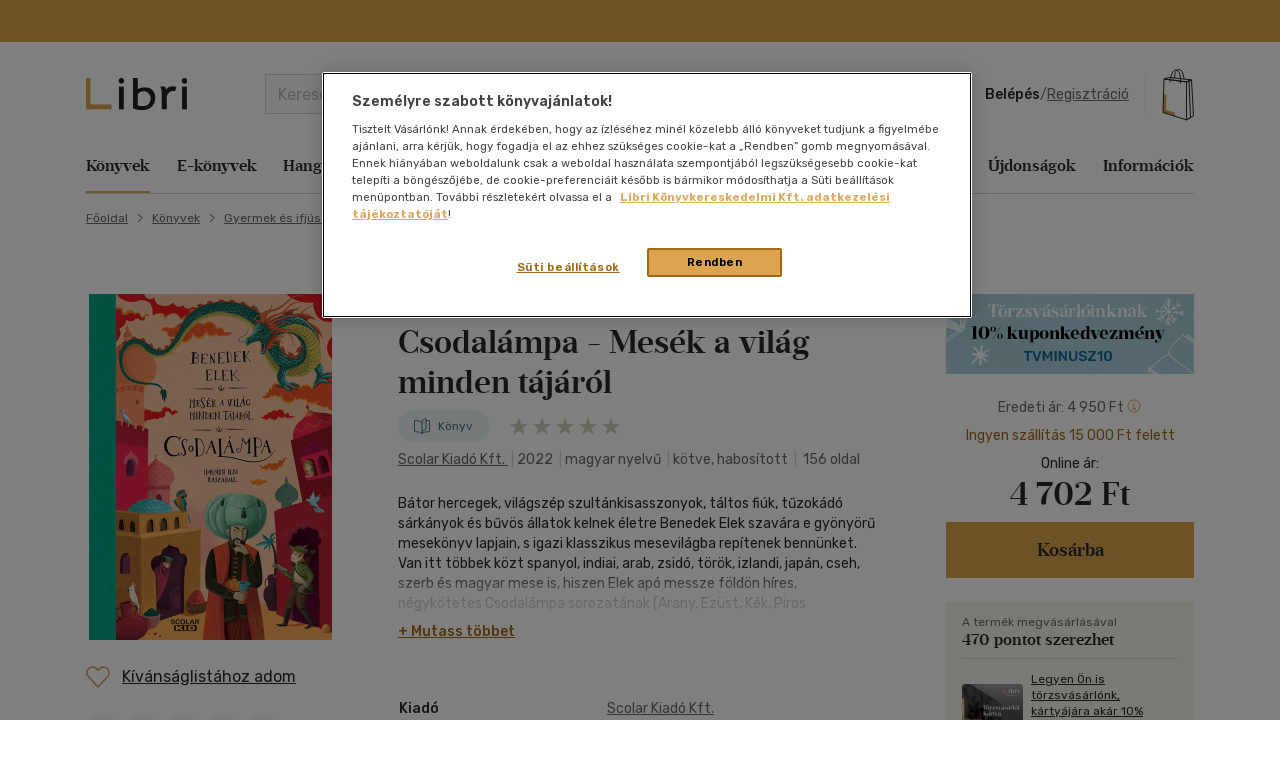

--- FILE ---
content_type: text/html; charset=utf-8
request_url: https://www.google.com/recaptcha/api2/anchor?ar=1&k=6LfyzAsTAAAAACm-GdPje1wyyZ2SGTVW1i9WIcZF&co=aHR0cHM6Ly93d3cubGlicmkuaHU6NDQz&hl=hu&v=N67nZn4AqZkNcbeMu4prBgzg&size=normal&anchor-ms=20000&execute-ms=30000&cb=sson81tbve1c
body_size: 49377
content:
<!DOCTYPE HTML><html dir="ltr" lang="hu"><head><meta http-equiv="Content-Type" content="text/html; charset=UTF-8">
<meta http-equiv="X-UA-Compatible" content="IE=edge">
<title>reCAPTCHA</title>
<style type="text/css">
/* cyrillic-ext */
@font-face {
  font-family: 'Roboto';
  font-style: normal;
  font-weight: 400;
  font-stretch: 100%;
  src: url(//fonts.gstatic.com/s/roboto/v48/KFO7CnqEu92Fr1ME7kSn66aGLdTylUAMa3GUBHMdazTgWw.woff2) format('woff2');
  unicode-range: U+0460-052F, U+1C80-1C8A, U+20B4, U+2DE0-2DFF, U+A640-A69F, U+FE2E-FE2F;
}
/* cyrillic */
@font-face {
  font-family: 'Roboto';
  font-style: normal;
  font-weight: 400;
  font-stretch: 100%;
  src: url(//fonts.gstatic.com/s/roboto/v48/KFO7CnqEu92Fr1ME7kSn66aGLdTylUAMa3iUBHMdazTgWw.woff2) format('woff2');
  unicode-range: U+0301, U+0400-045F, U+0490-0491, U+04B0-04B1, U+2116;
}
/* greek-ext */
@font-face {
  font-family: 'Roboto';
  font-style: normal;
  font-weight: 400;
  font-stretch: 100%;
  src: url(//fonts.gstatic.com/s/roboto/v48/KFO7CnqEu92Fr1ME7kSn66aGLdTylUAMa3CUBHMdazTgWw.woff2) format('woff2');
  unicode-range: U+1F00-1FFF;
}
/* greek */
@font-face {
  font-family: 'Roboto';
  font-style: normal;
  font-weight: 400;
  font-stretch: 100%;
  src: url(//fonts.gstatic.com/s/roboto/v48/KFO7CnqEu92Fr1ME7kSn66aGLdTylUAMa3-UBHMdazTgWw.woff2) format('woff2');
  unicode-range: U+0370-0377, U+037A-037F, U+0384-038A, U+038C, U+038E-03A1, U+03A3-03FF;
}
/* math */
@font-face {
  font-family: 'Roboto';
  font-style: normal;
  font-weight: 400;
  font-stretch: 100%;
  src: url(//fonts.gstatic.com/s/roboto/v48/KFO7CnqEu92Fr1ME7kSn66aGLdTylUAMawCUBHMdazTgWw.woff2) format('woff2');
  unicode-range: U+0302-0303, U+0305, U+0307-0308, U+0310, U+0312, U+0315, U+031A, U+0326-0327, U+032C, U+032F-0330, U+0332-0333, U+0338, U+033A, U+0346, U+034D, U+0391-03A1, U+03A3-03A9, U+03B1-03C9, U+03D1, U+03D5-03D6, U+03F0-03F1, U+03F4-03F5, U+2016-2017, U+2034-2038, U+203C, U+2040, U+2043, U+2047, U+2050, U+2057, U+205F, U+2070-2071, U+2074-208E, U+2090-209C, U+20D0-20DC, U+20E1, U+20E5-20EF, U+2100-2112, U+2114-2115, U+2117-2121, U+2123-214F, U+2190, U+2192, U+2194-21AE, U+21B0-21E5, U+21F1-21F2, U+21F4-2211, U+2213-2214, U+2216-22FF, U+2308-230B, U+2310, U+2319, U+231C-2321, U+2336-237A, U+237C, U+2395, U+239B-23B7, U+23D0, U+23DC-23E1, U+2474-2475, U+25AF, U+25B3, U+25B7, U+25BD, U+25C1, U+25CA, U+25CC, U+25FB, U+266D-266F, U+27C0-27FF, U+2900-2AFF, U+2B0E-2B11, U+2B30-2B4C, U+2BFE, U+3030, U+FF5B, U+FF5D, U+1D400-1D7FF, U+1EE00-1EEFF;
}
/* symbols */
@font-face {
  font-family: 'Roboto';
  font-style: normal;
  font-weight: 400;
  font-stretch: 100%;
  src: url(//fonts.gstatic.com/s/roboto/v48/KFO7CnqEu92Fr1ME7kSn66aGLdTylUAMaxKUBHMdazTgWw.woff2) format('woff2');
  unicode-range: U+0001-000C, U+000E-001F, U+007F-009F, U+20DD-20E0, U+20E2-20E4, U+2150-218F, U+2190, U+2192, U+2194-2199, U+21AF, U+21E6-21F0, U+21F3, U+2218-2219, U+2299, U+22C4-22C6, U+2300-243F, U+2440-244A, U+2460-24FF, U+25A0-27BF, U+2800-28FF, U+2921-2922, U+2981, U+29BF, U+29EB, U+2B00-2BFF, U+4DC0-4DFF, U+FFF9-FFFB, U+10140-1018E, U+10190-1019C, U+101A0, U+101D0-101FD, U+102E0-102FB, U+10E60-10E7E, U+1D2C0-1D2D3, U+1D2E0-1D37F, U+1F000-1F0FF, U+1F100-1F1AD, U+1F1E6-1F1FF, U+1F30D-1F30F, U+1F315, U+1F31C, U+1F31E, U+1F320-1F32C, U+1F336, U+1F378, U+1F37D, U+1F382, U+1F393-1F39F, U+1F3A7-1F3A8, U+1F3AC-1F3AF, U+1F3C2, U+1F3C4-1F3C6, U+1F3CA-1F3CE, U+1F3D4-1F3E0, U+1F3ED, U+1F3F1-1F3F3, U+1F3F5-1F3F7, U+1F408, U+1F415, U+1F41F, U+1F426, U+1F43F, U+1F441-1F442, U+1F444, U+1F446-1F449, U+1F44C-1F44E, U+1F453, U+1F46A, U+1F47D, U+1F4A3, U+1F4B0, U+1F4B3, U+1F4B9, U+1F4BB, U+1F4BF, U+1F4C8-1F4CB, U+1F4D6, U+1F4DA, U+1F4DF, U+1F4E3-1F4E6, U+1F4EA-1F4ED, U+1F4F7, U+1F4F9-1F4FB, U+1F4FD-1F4FE, U+1F503, U+1F507-1F50B, U+1F50D, U+1F512-1F513, U+1F53E-1F54A, U+1F54F-1F5FA, U+1F610, U+1F650-1F67F, U+1F687, U+1F68D, U+1F691, U+1F694, U+1F698, U+1F6AD, U+1F6B2, U+1F6B9-1F6BA, U+1F6BC, U+1F6C6-1F6CF, U+1F6D3-1F6D7, U+1F6E0-1F6EA, U+1F6F0-1F6F3, U+1F6F7-1F6FC, U+1F700-1F7FF, U+1F800-1F80B, U+1F810-1F847, U+1F850-1F859, U+1F860-1F887, U+1F890-1F8AD, U+1F8B0-1F8BB, U+1F8C0-1F8C1, U+1F900-1F90B, U+1F93B, U+1F946, U+1F984, U+1F996, U+1F9E9, U+1FA00-1FA6F, U+1FA70-1FA7C, U+1FA80-1FA89, U+1FA8F-1FAC6, U+1FACE-1FADC, U+1FADF-1FAE9, U+1FAF0-1FAF8, U+1FB00-1FBFF;
}
/* vietnamese */
@font-face {
  font-family: 'Roboto';
  font-style: normal;
  font-weight: 400;
  font-stretch: 100%;
  src: url(//fonts.gstatic.com/s/roboto/v48/KFO7CnqEu92Fr1ME7kSn66aGLdTylUAMa3OUBHMdazTgWw.woff2) format('woff2');
  unicode-range: U+0102-0103, U+0110-0111, U+0128-0129, U+0168-0169, U+01A0-01A1, U+01AF-01B0, U+0300-0301, U+0303-0304, U+0308-0309, U+0323, U+0329, U+1EA0-1EF9, U+20AB;
}
/* latin-ext */
@font-face {
  font-family: 'Roboto';
  font-style: normal;
  font-weight: 400;
  font-stretch: 100%;
  src: url(//fonts.gstatic.com/s/roboto/v48/KFO7CnqEu92Fr1ME7kSn66aGLdTylUAMa3KUBHMdazTgWw.woff2) format('woff2');
  unicode-range: U+0100-02BA, U+02BD-02C5, U+02C7-02CC, U+02CE-02D7, U+02DD-02FF, U+0304, U+0308, U+0329, U+1D00-1DBF, U+1E00-1E9F, U+1EF2-1EFF, U+2020, U+20A0-20AB, U+20AD-20C0, U+2113, U+2C60-2C7F, U+A720-A7FF;
}
/* latin */
@font-face {
  font-family: 'Roboto';
  font-style: normal;
  font-weight: 400;
  font-stretch: 100%;
  src: url(//fonts.gstatic.com/s/roboto/v48/KFO7CnqEu92Fr1ME7kSn66aGLdTylUAMa3yUBHMdazQ.woff2) format('woff2');
  unicode-range: U+0000-00FF, U+0131, U+0152-0153, U+02BB-02BC, U+02C6, U+02DA, U+02DC, U+0304, U+0308, U+0329, U+2000-206F, U+20AC, U+2122, U+2191, U+2193, U+2212, U+2215, U+FEFF, U+FFFD;
}
/* cyrillic-ext */
@font-face {
  font-family: 'Roboto';
  font-style: normal;
  font-weight: 500;
  font-stretch: 100%;
  src: url(//fonts.gstatic.com/s/roboto/v48/KFO7CnqEu92Fr1ME7kSn66aGLdTylUAMa3GUBHMdazTgWw.woff2) format('woff2');
  unicode-range: U+0460-052F, U+1C80-1C8A, U+20B4, U+2DE0-2DFF, U+A640-A69F, U+FE2E-FE2F;
}
/* cyrillic */
@font-face {
  font-family: 'Roboto';
  font-style: normal;
  font-weight: 500;
  font-stretch: 100%;
  src: url(//fonts.gstatic.com/s/roboto/v48/KFO7CnqEu92Fr1ME7kSn66aGLdTylUAMa3iUBHMdazTgWw.woff2) format('woff2');
  unicode-range: U+0301, U+0400-045F, U+0490-0491, U+04B0-04B1, U+2116;
}
/* greek-ext */
@font-face {
  font-family: 'Roboto';
  font-style: normal;
  font-weight: 500;
  font-stretch: 100%;
  src: url(//fonts.gstatic.com/s/roboto/v48/KFO7CnqEu92Fr1ME7kSn66aGLdTylUAMa3CUBHMdazTgWw.woff2) format('woff2');
  unicode-range: U+1F00-1FFF;
}
/* greek */
@font-face {
  font-family: 'Roboto';
  font-style: normal;
  font-weight: 500;
  font-stretch: 100%;
  src: url(//fonts.gstatic.com/s/roboto/v48/KFO7CnqEu92Fr1ME7kSn66aGLdTylUAMa3-UBHMdazTgWw.woff2) format('woff2');
  unicode-range: U+0370-0377, U+037A-037F, U+0384-038A, U+038C, U+038E-03A1, U+03A3-03FF;
}
/* math */
@font-face {
  font-family: 'Roboto';
  font-style: normal;
  font-weight: 500;
  font-stretch: 100%;
  src: url(//fonts.gstatic.com/s/roboto/v48/KFO7CnqEu92Fr1ME7kSn66aGLdTylUAMawCUBHMdazTgWw.woff2) format('woff2');
  unicode-range: U+0302-0303, U+0305, U+0307-0308, U+0310, U+0312, U+0315, U+031A, U+0326-0327, U+032C, U+032F-0330, U+0332-0333, U+0338, U+033A, U+0346, U+034D, U+0391-03A1, U+03A3-03A9, U+03B1-03C9, U+03D1, U+03D5-03D6, U+03F0-03F1, U+03F4-03F5, U+2016-2017, U+2034-2038, U+203C, U+2040, U+2043, U+2047, U+2050, U+2057, U+205F, U+2070-2071, U+2074-208E, U+2090-209C, U+20D0-20DC, U+20E1, U+20E5-20EF, U+2100-2112, U+2114-2115, U+2117-2121, U+2123-214F, U+2190, U+2192, U+2194-21AE, U+21B0-21E5, U+21F1-21F2, U+21F4-2211, U+2213-2214, U+2216-22FF, U+2308-230B, U+2310, U+2319, U+231C-2321, U+2336-237A, U+237C, U+2395, U+239B-23B7, U+23D0, U+23DC-23E1, U+2474-2475, U+25AF, U+25B3, U+25B7, U+25BD, U+25C1, U+25CA, U+25CC, U+25FB, U+266D-266F, U+27C0-27FF, U+2900-2AFF, U+2B0E-2B11, U+2B30-2B4C, U+2BFE, U+3030, U+FF5B, U+FF5D, U+1D400-1D7FF, U+1EE00-1EEFF;
}
/* symbols */
@font-face {
  font-family: 'Roboto';
  font-style: normal;
  font-weight: 500;
  font-stretch: 100%;
  src: url(//fonts.gstatic.com/s/roboto/v48/KFO7CnqEu92Fr1ME7kSn66aGLdTylUAMaxKUBHMdazTgWw.woff2) format('woff2');
  unicode-range: U+0001-000C, U+000E-001F, U+007F-009F, U+20DD-20E0, U+20E2-20E4, U+2150-218F, U+2190, U+2192, U+2194-2199, U+21AF, U+21E6-21F0, U+21F3, U+2218-2219, U+2299, U+22C4-22C6, U+2300-243F, U+2440-244A, U+2460-24FF, U+25A0-27BF, U+2800-28FF, U+2921-2922, U+2981, U+29BF, U+29EB, U+2B00-2BFF, U+4DC0-4DFF, U+FFF9-FFFB, U+10140-1018E, U+10190-1019C, U+101A0, U+101D0-101FD, U+102E0-102FB, U+10E60-10E7E, U+1D2C0-1D2D3, U+1D2E0-1D37F, U+1F000-1F0FF, U+1F100-1F1AD, U+1F1E6-1F1FF, U+1F30D-1F30F, U+1F315, U+1F31C, U+1F31E, U+1F320-1F32C, U+1F336, U+1F378, U+1F37D, U+1F382, U+1F393-1F39F, U+1F3A7-1F3A8, U+1F3AC-1F3AF, U+1F3C2, U+1F3C4-1F3C6, U+1F3CA-1F3CE, U+1F3D4-1F3E0, U+1F3ED, U+1F3F1-1F3F3, U+1F3F5-1F3F7, U+1F408, U+1F415, U+1F41F, U+1F426, U+1F43F, U+1F441-1F442, U+1F444, U+1F446-1F449, U+1F44C-1F44E, U+1F453, U+1F46A, U+1F47D, U+1F4A3, U+1F4B0, U+1F4B3, U+1F4B9, U+1F4BB, U+1F4BF, U+1F4C8-1F4CB, U+1F4D6, U+1F4DA, U+1F4DF, U+1F4E3-1F4E6, U+1F4EA-1F4ED, U+1F4F7, U+1F4F9-1F4FB, U+1F4FD-1F4FE, U+1F503, U+1F507-1F50B, U+1F50D, U+1F512-1F513, U+1F53E-1F54A, U+1F54F-1F5FA, U+1F610, U+1F650-1F67F, U+1F687, U+1F68D, U+1F691, U+1F694, U+1F698, U+1F6AD, U+1F6B2, U+1F6B9-1F6BA, U+1F6BC, U+1F6C6-1F6CF, U+1F6D3-1F6D7, U+1F6E0-1F6EA, U+1F6F0-1F6F3, U+1F6F7-1F6FC, U+1F700-1F7FF, U+1F800-1F80B, U+1F810-1F847, U+1F850-1F859, U+1F860-1F887, U+1F890-1F8AD, U+1F8B0-1F8BB, U+1F8C0-1F8C1, U+1F900-1F90B, U+1F93B, U+1F946, U+1F984, U+1F996, U+1F9E9, U+1FA00-1FA6F, U+1FA70-1FA7C, U+1FA80-1FA89, U+1FA8F-1FAC6, U+1FACE-1FADC, U+1FADF-1FAE9, U+1FAF0-1FAF8, U+1FB00-1FBFF;
}
/* vietnamese */
@font-face {
  font-family: 'Roboto';
  font-style: normal;
  font-weight: 500;
  font-stretch: 100%;
  src: url(//fonts.gstatic.com/s/roboto/v48/KFO7CnqEu92Fr1ME7kSn66aGLdTylUAMa3OUBHMdazTgWw.woff2) format('woff2');
  unicode-range: U+0102-0103, U+0110-0111, U+0128-0129, U+0168-0169, U+01A0-01A1, U+01AF-01B0, U+0300-0301, U+0303-0304, U+0308-0309, U+0323, U+0329, U+1EA0-1EF9, U+20AB;
}
/* latin-ext */
@font-face {
  font-family: 'Roboto';
  font-style: normal;
  font-weight: 500;
  font-stretch: 100%;
  src: url(//fonts.gstatic.com/s/roboto/v48/KFO7CnqEu92Fr1ME7kSn66aGLdTylUAMa3KUBHMdazTgWw.woff2) format('woff2');
  unicode-range: U+0100-02BA, U+02BD-02C5, U+02C7-02CC, U+02CE-02D7, U+02DD-02FF, U+0304, U+0308, U+0329, U+1D00-1DBF, U+1E00-1E9F, U+1EF2-1EFF, U+2020, U+20A0-20AB, U+20AD-20C0, U+2113, U+2C60-2C7F, U+A720-A7FF;
}
/* latin */
@font-face {
  font-family: 'Roboto';
  font-style: normal;
  font-weight: 500;
  font-stretch: 100%;
  src: url(//fonts.gstatic.com/s/roboto/v48/KFO7CnqEu92Fr1ME7kSn66aGLdTylUAMa3yUBHMdazQ.woff2) format('woff2');
  unicode-range: U+0000-00FF, U+0131, U+0152-0153, U+02BB-02BC, U+02C6, U+02DA, U+02DC, U+0304, U+0308, U+0329, U+2000-206F, U+20AC, U+2122, U+2191, U+2193, U+2212, U+2215, U+FEFF, U+FFFD;
}
/* cyrillic-ext */
@font-face {
  font-family: 'Roboto';
  font-style: normal;
  font-weight: 900;
  font-stretch: 100%;
  src: url(//fonts.gstatic.com/s/roboto/v48/KFO7CnqEu92Fr1ME7kSn66aGLdTylUAMa3GUBHMdazTgWw.woff2) format('woff2');
  unicode-range: U+0460-052F, U+1C80-1C8A, U+20B4, U+2DE0-2DFF, U+A640-A69F, U+FE2E-FE2F;
}
/* cyrillic */
@font-face {
  font-family: 'Roboto';
  font-style: normal;
  font-weight: 900;
  font-stretch: 100%;
  src: url(//fonts.gstatic.com/s/roboto/v48/KFO7CnqEu92Fr1ME7kSn66aGLdTylUAMa3iUBHMdazTgWw.woff2) format('woff2');
  unicode-range: U+0301, U+0400-045F, U+0490-0491, U+04B0-04B1, U+2116;
}
/* greek-ext */
@font-face {
  font-family: 'Roboto';
  font-style: normal;
  font-weight: 900;
  font-stretch: 100%;
  src: url(//fonts.gstatic.com/s/roboto/v48/KFO7CnqEu92Fr1ME7kSn66aGLdTylUAMa3CUBHMdazTgWw.woff2) format('woff2');
  unicode-range: U+1F00-1FFF;
}
/* greek */
@font-face {
  font-family: 'Roboto';
  font-style: normal;
  font-weight: 900;
  font-stretch: 100%;
  src: url(//fonts.gstatic.com/s/roboto/v48/KFO7CnqEu92Fr1ME7kSn66aGLdTylUAMa3-UBHMdazTgWw.woff2) format('woff2');
  unicode-range: U+0370-0377, U+037A-037F, U+0384-038A, U+038C, U+038E-03A1, U+03A3-03FF;
}
/* math */
@font-face {
  font-family: 'Roboto';
  font-style: normal;
  font-weight: 900;
  font-stretch: 100%;
  src: url(//fonts.gstatic.com/s/roboto/v48/KFO7CnqEu92Fr1ME7kSn66aGLdTylUAMawCUBHMdazTgWw.woff2) format('woff2');
  unicode-range: U+0302-0303, U+0305, U+0307-0308, U+0310, U+0312, U+0315, U+031A, U+0326-0327, U+032C, U+032F-0330, U+0332-0333, U+0338, U+033A, U+0346, U+034D, U+0391-03A1, U+03A3-03A9, U+03B1-03C9, U+03D1, U+03D5-03D6, U+03F0-03F1, U+03F4-03F5, U+2016-2017, U+2034-2038, U+203C, U+2040, U+2043, U+2047, U+2050, U+2057, U+205F, U+2070-2071, U+2074-208E, U+2090-209C, U+20D0-20DC, U+20E1, U+20E5-20EF, U+2100-2112, U+2114-2115, U+2117-2121, U+2123-214F, U+2190, U+2192, U+2194-21AE, U+21B0-21E5, U+21F1-21F2, U+21F4-2211, U+2213-2214, U+2216-22FF, U+2308-230B, U+2310, U+2319, U+231C-2321, U+2336-237A, U+237C, U+2395, U+239B-23B7, U+23D0, U+23DC-23E1, U+2474-2475, U+25AF, U+25B3, U+25B7, U+25BD, U+25C1, U+25CA, U+25CC, U+25FB, U+266D-266F, U+27C0-27FF, U+2900-2AFF, U+2B0E-2B11, U+2B30-2B4C, U+2BFE, U+3030, U+FF5B, U+FF5D, U+1D400-1D7FF, U+1EE00-1EEFF;
}
/* symbols */
@font-face {
  font-family: 'Roboto';
  font-style: normal;
  font-weight: 900;
  font-stretch: 100%;
  src: url(//fonts.gstatic.com/s/roboto/v48/KFO7CnqEu92Fr1ME7kSn66aGLdTylUAMaxKUBHMdazTgWw.woff2) format('woff2');
  unicode-range: U+0001-000C, U+000E-001F, U+007F-009F, U+20DD-20E0, U+20E2-20E4, U+2150-218F, U+2190, U+2192, U+2194-2199, U+21AF, U+21E6-21F0, U+21F3, U+2218-2219, U+2299, U+22C4-22C6, U+2300-243F, U+2440-244A, U+2460-24FF, U+25A0-27BF, U+2800-28FF, U+2921-2922, U+2981, U+29BF, U+29EB, U+2B00-2BFF, U+4DC0-4DFF, U+FFF9-FFFB, U+10140-1018E, U+10190-1019C, U+101A0, U+101D0-101FD, U+102E0-102FB, U+10E60-10E7E, U+1D2C0-1D2D3, U+1D2E0-1D37F, U+1F000-1F0FF, U+1F100-1F1AD, U+1F1E6-1F1FF, U+1F30D-1F30F, U+1F315, U+1F31C, U+1F31E, U+1F320-1F32C, U+1F336, U+1F378, U+1F37D, U+1F382, U+1F393-1F39F, U+1F3A7-1F3A8, U+1F3AC-1F3AF, U+1F3C2, U+1F3C4-1F3C6, U+1F3CA-1F3CE, U+1F3D4-1F3E0, U+1F3ED, U+1F3F1-1F3F3, U+1F3F5-1F3F7, U+1F408, U+1F415, U+1F41F, U+1F426, U+1F43F, U+1F441-1F442, U+1F444, U+1F446-1F449, U+1F44C-1F44E, U+1F453, U+1F46A, U+1F47D, U+1F4A3, U+1F4B0, U+1F4B3, U+1F4B9, U+1F4BB, U+1F4BF, U+1F4C8-1F4CB, U+1F4D6, U+1F4DA, U+1F4DF, U+1F4E3-1F4E6, U+1F4EA-1F4ED, U+1F4F7, U+1F4F9-1F4FB, U+1F4FD-1F4FE, U+1F503, U+1F507-1F50B, U+1F50D, U+1F512-1F513, U+1F53E-1F54A, U+1F54F-1F5FA, U+1F610, U+1F650-1F67F, U+1F687, U+1F68D, U+1F691, U+1F694, U+1F698, U+1F6AD, U+1F6B2, U+1F6B9-1F6BA, U+1F6BC, U+1F6C6-1F6CF, U+1F6D3-1F6D7, U+1F6E0-1F6EA, U+1F6F0-1F6F3, U+1F6F7-1F6FC, U+1F700-1F7FF, U+1F800-1F80B, U+1F810-1F847, U+1F850-1F859, U+1F860-1F887, U+1F890-1F8AD, U+1F8B0-1F8BB, U+1F8C0-1F8C1, U+1F900-1F90B, U+1F93B, U+1F946, U+1F984, U+1F996, U+1F9E9, U+1FA00-1FA6F, U+1FA70-1FA7C, U+1FA80-1FA89, U+1FA8F-1FAC6, U+1FACE-1FADC, U+1FADF-1FAE9, U+1FAF0-1FAF8, U+1FB00-1FBFF;
}
/* vietnamese */
@font-face {
  font-family: 'Roboto';
  font-style: normal;
  font-weight: 900;
  font-stretch: 100%;
  src: url(//fonts.gstatic.com/s/roboto/v48/KFO7CnqEu92Fr1ME7kSn66aGLdTylUAMa3OUBHMdazTgWw.woff2) format('woff2');
  unicode-range: U+0102-0103, U+0110-0111, U+0128-0129, U+0168-0169, U+01A0-01A1, U+01AF-01B0, U+0300-0301, U+0303-0304, U+0308-0309, U+0323, U+0329, U+1EA0-1EF9, U+20AB;
}
/* latin-ext */
@font-face {
  font-family: 'Roboto';
  font-style: normal;
  font-weight: 900;
  font-stretch: 100%;
  src: url(//fonts.gstatic.com/s/roboto/v48/KFO7CnqEu92Fr1ME7kSn66aGLdTylUAMa3KUBHMdazTgWw.woff2) format('woff2');
  unicode-range: U+0100-02BA, U+02BD-02C5, U+02C7-02CC, U+02CE-02D7, U+02DD-02FF, U+0304, U+0308, U+0329, U+1D00-1DBF, U+1E00-1E9F, U+1EF2-1EFF, U+2020, U+20A0-20AB, U+20AD-20C0, U+2113, U+2C60-2C7F, U+A720-A7FF;
}
/* latin */
@font-face {
  font-family: 'Roboto';
  font-style: normal;
  font-weight: 900;
  font-stretch: 100%;
  src: url(//fonts.gstatic.com/s/roboto/v48/KFO7CnqEu92Fr1ME7kSn66aGLdTylUAMa3yUBHMdazQ.woff2) format('woff2');
  unicode-range: U+0000-00FF, U+0131, U+0152-0153, U+02BB-02BC, U+02C6, U+02DA, U+02DC, U+0304, U+0308, U+0329, U+2000-206F, U+20AC, U+2122, U+2191, U+2193, U+2212, U+2215, U+FEFF, U+FFFD;
}

</style>
<link rel="stylesheet" type="text/css" href="https://www.gstatic.com/recaptcha/releases/N67nZn4AqZkNcbeMu4prBgzg/styles__ltr.css">
<script nonce="v0gGTr1nBTDl0ZDymUroRg" type="text/javascript">window['__recaptcha_api'] = 'https://www.google.com/recaptcha/api2/';</script>
<script type="text/javascript" src="https://www.gstatic.com/recaptcha/releases/N67nZn4AqZkNcbeMu4prBgzg/recaptcha__hu.js" nonce="v0gGTr1nBTDl0ZDymUroRg">
      
    </script></head>
<body><div id="rc-anchor-alert" class="rc-anchor-alert"></div>
<input type="hidden" id="recaptcha-token" value="[base64]">
<script type="text/javascript" nonce="v0gGTr1nBTDl0ZDymUroRg">
      recaptcha.anchor.Main.init("[\x22ainput\x22,[\x22bgdata\x22,\x22\x22,\[base64]/[base64]/[base64]/[base64]/[base64]/[base64]/YihPLDAsW0wsMzZdKTooTy5YLnB1c2goTy5aLnNsaWNlKCkpLE8uWls3Nl09dm9pZCAwLFUoNzYsTyxxKSl9LGM9ZnVuY3Rpb24oTyxxKXtxLlk9KChxLlk/[base64]/[base64]/Wi52KCk6Wi5OLHItWi5OKSxJPj4xNCk+MCxaKS5oJiYoWi5oXj0oWi5sKzE+PjIpKihJPDwyKSksWikubCsxPj4yIT0wfHxaLnUseCl8fHUpWi5pPTAsWi5OPXI7aWYoIXUpcmV0dXJuIGZhbHNlO2lmKFouRz5aLkgmJihaLkg9Wi5HKSxyLVouRjxaLkctKE8/MjU1OnE/NToyKSlyZXR1cm4gZmFsc2U7cmV0dXJuIShaLlU9KCgoTz1sKHE/[base64]/[base64]/[base64]/[base64]/[base64]\\u003d\x22,\[base64]\\u003d\x22,\x22QC1QJcKZw5nCojJEw6DDuMKFw4bCuGogbsO4fx0sWB0Jw4cVc1ZicMKyw49DB2huXnPDhcKtw4zCh8K4w6tBfQguwqjCgjrClijDl8OLwqwAPMOlEUxNw51QG8KNwpguJ8Oww40uwpTDo0zCksOVA8OCX8KRDMKSccK/bcOiwrwKNRLDg0rDrhgCwqlrwpI3BG4kHMKlBcORGcOoXMO8ZsO2woPCgV/CgcKgwq0cd8O2KsKbwrwZNMKbYsOcwq3DuSMswoEQRRPDg8KAWsOHDMOtwp1jw6HCp8OwFQZOXcKIM8OLQ8KkMgBZGsKFw6bCiwHDlMOswoRXD8KxM04qZMO7wrjCgsOmdMOGw4URNMONw5IMdGXDlULDt8O/[base64]/[base64]/DvsKiw414w6rDg8Krw6zDjXzDpsOhwqdCLMKySWbCrcOqw4/DnQJxD8Ojw4R3wr7DmQUdw5nDtcK3w4TDvMK5w50Ww4rCmsOawo9UKgdENksgYTvCvSVHInsacRkewqA9w6J+asOHw70PJDDDhsOOAcKwwqMbw50Bw6vCicKpayBNMETDqVoGwo7DqQIdw5PDvMOBUMK+GSDDqMOaa1/[base64]/K8OWw6QTw6lWb3bCqcOfwodMPA/CoD5OwqHDscKPBsOswpR7L8KZwonDsMOOw63DgTDCvsKWw5hdXRTCm8K+QsKhKMKdSwpPFzNvCR/[base64]/Dg8K7w5fCmsOiQF7Ck8O9w5nClWHDg3TDnhUTezLDh8OGwpUiGMKzw4phBcO7csO6wrwSZlXCqzzDhV/Dg2zDvsOgBgrDgiF/wqrDhgzCkcOvG34ew57ClsO0w6F+wrNWCUdDfS9HGMKnwrBrw58uw5jDhSRRw6gpw5tDwoENw5XCusKxLMOpI15+GMK3wppZGsOVw6vDqsOaw4JUJcKEw4FEGGpuAMOLQn/ChMKLwrZlw7ZSw7bDssOpGsKEZljDu8KnwoAUAsOUb3VwMMKraDVVBEdJXcKYaELCg0DDmR9eM3LChkQJwppXwqA2w5LCmsKLwrTCq8KPPcKBFkTCqErCqTp3esK8eMO4SwUOw7/Dhj9YYcKhw65mwq10wqpgwr5Sw5/Dq8OHSMKFVcOjK04xwrBAw60uw6PCj1Y/A2nDlld8GmZew6V4EhQow4xQTB/DlsKlOQV+MXYtw6DCuRlKYcOkw4ZVwobCmMORTgN1w7PCizF7w6hlHg/Ci2lKGsOEw5Utw4bCkcOPcsOOPC3DgV1lwrbClcOeTgJFw63CrDU6w4bClAXCtcK+wqMEe8Kuwq5eScOvLQzCsRJOwoJtw4YVwqnCrz/DkcKxeFbDhS3CmDnDmTPCp1NZwr0YclrCvX7CjAwWbMKmwrDDrcKNIw3Dp0ZQw7HDjMKjwoN5KG7DmMKhQcKCDMK9wqppMBPCrsKLTE/[base64]/CgB3DtcKrQsO7wrTCqGEuAcKJwphgdMOdXjBIZsKWw7EMwpp7wr7DpmMFwrDDpFp9aEEdJMKMKggeTn/Dpl9SDQpTPgktZDXChjHDnBXDhhrCgsK6EzLDjCPDi115w4zDuSlXwp09w6DDtHLDi3NoVGvChFEUwpTDqE/Dl8O4LEzDjWR6wrZUc2XCsMKxw65/w7DCjihzICsXwqMzccOfPVLCscO0w5oXccKCPMKUw5EmwpZpwr0Ew4rCosKNTBvCthDCscOCWMKSw703w4vCnMKfw5vDpBTCh3rDvT08FcOmwrIDwqw6w6F3WsOLecOMwrHDg8KsRT/[base64]/Ct8OXw7vCpDvDqQYSw5XCuQDDhWcaw6rCtcK+e8OKw5TCiMOrwpwYwoNdwozCnU8zwpRsw692aMORwrfDq8OgBsKqwrvCpSzCl8KdwrvCh8OgdFXCocOtw7QAwpxowqAgw5Q/w5/[base64]/Dk8OXAMOdwrzDhcOXw5/ChG/CsmQ1wqHCkMO3wrszw6oXw7XCsMK3w4s7SsO4bMO2RsKcw67DpnhZV0EEw4vClDUuwr/CucOZw4A/IcO1w4oPw4zCpcKywpBtwq4sPgB2AMKyw4NNwo9OW3fDs8KFLBE5w7k0VUrCicOlw5lFc8KvwoLDkmcXwo9tw4/Crm3DqSVNw7HDgAEcO1srLXJzU8KjwrcQw5MLU8KpwokwwrkbTynCuMO7w5xhw5InUMOlw63CgydLwqnCpWbDrg0MCkcVwr0GeMK/X8Kaw5MAwqwzcsKMwq/CjmPChG7CmcOrw5vDoMOUK1nDpRTChRp1wrM+w456NCp0wr/DhcKMJ3FUe8Omw6QvC0wnwrx3BzLCqXIIQcO7wqMqwr0fCcOZbcO3fjgqw7DCuz1WByt/W8Ksw6cSLMOMw4bClQIswqnCrsKswo5Bwpc8w4zCsMKnw4bCi8OlNDHDi8K+wrYZw6BVw7UiwqR9RcOKYMKzw4s/w7cwAAXCjlnCusKAYsOeZUwfw6kgPcKyUi3DuW8nScO0B8KwW8KSecO5w4LDqcOew67CgMKiKcKNcsOSwpHCkFsywpTDuRzDgcKOZ0nCqX8DNsOeWsOrwonCuwgXZcKvdMOqwppOFMOTVgUmcCLClloSwpDDpcOkw4hvwoQ5GHd8ChHDgUvCvMKVw6E8HEh1wrjDqz/DhHJqVwMgScORwogTUx5TB8KEw4PDh8OZEcKIw6J/BH9fUsOow4F1RcKnw77DrMKPW8OJHnNNwpLDiCjDkcOPJzfCtcOEdndrw4bDv3vCp23CsWUbwrN9wo4Yw41IwrrCjCjClwHDpQBXw5Yuw4YtwpLDmMK7w77CjsOdDXTDpMOWaRYZw6J9woRhwrR6w4AnFnV/w6HDgsKew6PCvsKTwrdwb25UwrVdcXvDosOgwpDCtsKMwr4kw589KW1gEwJYfFl3w4R3wpnCnsKswpfCpQnDscKTw6/Dnj9Fw651w5Vaw5bDjzjDr8K5w6TCscK1w5LDogsVa8O5T8K1woMKf8KhwoDCiMO9HsOPF8K/[base64]/DvzTCs0MIw6ktIyZOwqTDlBfDvcOtw4PCiynDicOJPcOjHcKlw5UBf3khwr1Xwq4yZznDllLCh33DvjDCui7Cj8K5AMOBw5FswrLDjVjCj8Kawp5pwqnDjsO6CXBuI8OJLcKiwogZwqI/w50jOWfDpjPDu8OOVi3CscOeXBZAw4VxNcKSw6I2wo19IVFLw57ChhbCoiXDg8KfQcOUG37ChyxqR8Kow5rDusOVwpXClzNqBADDgmDCjsO/[base64]/CgcOMGMKmKk9Kwo9Zwr3DnsK1w6zDjizCsMK2wq/[base64]/CkcO3KsOuUsO/[base64]/w59zKljDtMO/w6XCrhRpwq/DjTjDscOJfUpiw7woJ8Ogwr8uAsKIb8O2UMKDwrTDpMK/[base64]/[base64]/CpigdW8KDBsK+wrdqbMOlw6DDg8OFwoUsNRPCisKSwpDDvcOtRsOiJwV5LVcmw7daw6UEwrh6wrLCpA/[base64]/CsMOsw7TCq8KpwqE6AB/DtC1MwqkyLMKLTMOmwonClA0bQSnCv2DCsF0Hw6Muw7/[base64]/CqjzCt3cHw5Ivw6dqw7HDkXrCtsO+HsK0w6I/G8K2dsO4wpBlHsOEw5tEw6nDisO5w67Csg3Dv1p/U8OYw6A/O0rCrsKSLMKSZcOBSRMlK03Ck8OUVRg9WMKJe8OWw4VYC1DDkCc7BDJTwpV9w69gBMKDXsKVw5PDjg3Dm1JVVinDvxbDp8OlX8KdQkEVw7B7ImLCj2M4wqUzw6bDqcOpa0/CsUnDu8KuYMKpQcOqw48cX8OcB8KubGHDvyV9CMOOwrfCvRoNwo/[base64]/DtwxTwoRLw7Y8wqxOK8Kvw4/DsMOVXMKvwp/DlXPDhsKwXsKYwqPDucKuwoPCn8Kew6YJwqMMw4IkZjLCnVHDuGxbDMKDfMKLPMKnw53Dmllpwq9RPUjCpUJbwpUoAB7Cm8OWw57CusKHwqzDmlRzw7nClMOnPcOjw4p0w4E3EMKdw5huO8KuwrLCvVTClcKfwo/[base64]/DrMKAL3jDkcO5w5BqFsKUw6LDs8K3w5tUD1XCjcKVCjc/[base64]/CnMKGEMOYbBrCu3nDosOXwqvCujbDkMK/wqlZDwTDoCV/wpVCAMOcw70YwplMH3XCp8O3IsO0w7lNXWQPwpLDtcOSMTfDgcOYw4HCkgvDvsK6FyIfw6xAwpoUfMKQw7FASmLDnh5Ywq9cQ8K+eCnCphfCrW7DkXlEGsKpPcKNdMOOI8OabsO/w6wNIWx5Oz3DusKuaCnDpsKRw5fDoiPCusOqw7khVwPDtjPCmlJ+wqwZe8KOYcOvwr5hSRYfVsOHwqZ/IMKQZhPDm3nDvxs5LT4wfMKiwqR+ZcOvwp5Iwq1bw5bCpk4rwrx6cCbDpcOEWMOrBCXDnx9MO07DqUfCsMOmecKNMScoQV7Dk8OewqfDhQnCoj42woTCvRDCnMKLw7PDvsOZC8KCw7DDqMKibC01PMKDw4/DuVtrw77Dr0fDi8KRAlnDp3kQVm0Uw6/Ct0nCoMKmwpnDiUphw5Ivw7svw7QkTFvDpjHDrcKqw4DDu8KDSMKFaEZuPQbDosOJQgzDh35Xw5nCmHtVwpIVCV1HeypQwrXCq8KKORItwpfCi19Xw5Aawr3Dl8O2UxfDu8KXwrXCtmjDlztbw7TCk8KTKMKIwpbCncKJw71wwpwUC8KcFMKmH8O0wp/Dm8KDwqTDg0XCgzrCr8OzaMOiwq3DtcKvd8K/wod+bGHDhTvDpzZ1wr/[base64]/[base64]/DiMOxP2LCsBsGXMOUHljDgxAYMh1cScKdwqLCusOrw7tHN1fCsMKDYR1Ew5QwDnrDq1DCkcOAasOmSsOVSMOhw6/DjhHDqQ/CtMKOw6Iaw6B7JcOgwq3CqRzDmXHDuVfDrlzDiSnCll/DmjofBlnDpHk8ag9bDMKvYT7DosOZwqXDkcKTwp9Sw4MEw77Dt0nDmGN1WcOXOQ4BWQDCjsONVRzDoMORworDoz5RDFrCkMOrwr5Ed8OBwrQfwr8gCsO1ZzALb8OHw6lJEHB+wpEqaMOxwoUIwo8/L8K2aB7DscKcwrgUwpbCl8KXO8KYwo4VFcKkZQTDojrCqBvCoHpzwpENRC4NPhPDhl8gFsOow4Nxw6TClsKBwr3CswtGHsORdsK8X3hyVsOewptrw7HCr216w60Wwp1Aw4DClSxXJzZPLsKPwrvCsW/DpsKEwojChD7DtXLDhFlAwpTDjCNAwpzDgCMfTsO9AhAVC8OoUMKCMnnDgsONEcORwo/DrcKfO0xWwqpLSAhUw71Rw7zCpMKRw5vDgATCvcKsw4UGEMOEc1/CkcOqVXp8wprCrFbCosK8PsKNR0BpOCLDm8O6w4HDgzXCsiXDmcKfwpsbN8OJwo3CtzzCjwc2w5hLKsKOw6XDvcKEwo7CvMOHQAzDusOOOSTCpRt8PcK4w4kJK15+Cjw7w6Bsw5QdZlw0wrTDpsObOXTCqQgFTsODTGTDocKJWsO2wpshNlrDrsKFV3/[base64]/CuSF8E2MVwrITVHzCn396w7rCgsKMw4Qhwr3DusOlwrvCk8KwOUDCi2PCmC7Di8KOw7tZLMK0csK5wrVNZw/CokvCmWEQwpBeAXzCtcK0w4bDuTppAAtvwoFpwoVUwqhKOhnDvGfCv3tkwqxmw4EBw5Jzw7jDj2zDusKKwpjDu8KNVB08w5vDmD3CqMKtwoPCkGXCuHF5ClZCw7LDok/DjApNN8OKVsOZw5AeJMOgw7PCtsKVHsOKPVR+BzEiSMKJNMOMw7JZLX/DqsOEwr0HIRkuwpgEagjCqE3DmWI7w5bCh8KjEynCrjshW8O0IsOfw4HDnAkSw6lyw6nDlzZdCMOAwq/[base64]/DqcOOwqsLwppIOsKQw6PDusK/wrPDncKfwrrChsKZAMOUw4jCkz/Cn8OUwpgRfsO1FlNRw7/CscORw53CmgTDn2NJw7DDuWgdw7Rmw6nCn8OHblTDg8KYw4BJwrHCvUc/QgrCuGXDmsKtw5XCgcOmDsKow6YzAsO8wrHDksOBQBnClUvClUF8wq3DsTTCpMKJBj9uN2HCsMKHX8KRfwjCvxjCp8Ohwr0UwoTCtADDvEMuw4rDuH3Doy7DmMKVDcKKwobCjXEuClfDmnczC8OiSsOqbwQxB0rCoVYRZQXCvmIHwqd7w5LCr8KpNMORw4/DmMKAwpjDoVBIAcKQVlHChQgQw5jCpcKcLWYdRcOawqEfw491L2vDsMOuWcO8VGjCmW7DhsKLw4dlP0wnc38xw4JCwqkrwpTDocKvwp7CjDnCnlxbDsK7wpsGFiDCrcOgwodMMDBkwr8UL8KacA/Cswszw5nCqzvCvmoidW4PEzPDqhMrw4nDtcOpfhp/J8OCwqN/QsO8w4zDr1QnPjYAXMOvQMK0w5PDocOhwoQQw5/CnQ7Du8KrwoR+w4srw7JYcEbDnngXw6rClkfDvsKOasKawoQAwp/Cv8KBRMKkYMK8wqNbfG3ClkJvKMKafcOcE8KZw6xTGmXDh8OKdcKfw6HDqsOFwpUlBg9Vw4XDicKKDMOzw5Yfa1vCozHDnMOkB8ODBWAKw4LDuMKmw74bWsOfwplnMMOrw4wSG8KLw5pbccK/ejgcw6hBw4nCtcKcwoPCvcKwWsOxwr/Cr2kDw7XCpXzClsK+W8KLcsOhwo0oVcK4IsKqwq4dTMOYwqPDr8KaGBkTw7ZwUsOTwoQbw7tCwp7DqUbCgVzCr8Kxwr/[base64]/CpiPCmcKxwpTCg2IPwr7CjGolw5fDjwAPIyrCtkXDo8KBw4Q1w6bCksODw7zDh8OKwr0kHQA7fcKWFStvwo7CusO4aMO6f8O1R8Kzw6HDvncpP8O9LsKrw7BrwpnDvw7Dn1HCp8Kgw7TClTJ7O8KKIl9xJV/[base64]/[base64]/dUJEw5JcBizCicOgRCTDvC9AwpzCq8KPw4wOw53DgMKFcMOfa2bDi0DCvsOzwqzClEoewrLDlsO0wq/Dqhs+w696w7wwQ8KcOsKtworDnDZPwpAdwqjDtCUJworDksOOexTDpsOaD8OSBAQ2MUjCtgF4wr7Do8OID8OLwrzCssO3GV8/w51Bwo0Jc8O+P8KDHygcPsOcUlwBw54NUMOnw4HCk3dMcsKMeMOvCcKFw648w5kgwq/[base64]/Djzxmw5vDicKdCAjDlMKXwpESBnfCrT8Ow7p1wr7CuldtacOdRx9zw7g0IsK9woM+woNoe8OWUMOcw45xUBDDjm7DrcK4KsKFFMOTMcKYw5TCvcKrwp85w5bDkk4Uw6jDoRTCqDRow6EKJMOLAS/CoMO6wrXDhcOKT8KgfsKREUsQw6llwqQIBsOcw4LDgTfDhydGb8KXIcKiwq7CpcKvwoDCvsODwp7CsMOef8OJPiU4KcK9H1XDosOgw4wkRBsTCnfDpMK2w6LDnClbw4tDw64HTTbClsOxw7DCosKUwodvOMKAwrLCmVTCpMKmI29Qwr/DrjNaAcO/wrlOw488XcOYVVxGHkxNw6FLwr3Cjj4Iw7jCt8KXL3HDpsKtwobDjcO6w5jDosKFwpduw4RZw73DrS8DwoHDuA8bw5rDqsO7wqFSw4nClUICwrTClkPChcKKwpITw7UHQMOQUgZIwqfDryrCiHTDt2DDn1HCnMKBMgdXwqgBw6HCohvClsKqw5oPwpM0EcONwo/[base64]/w6XCjBzDrCk9wrg3wq10KMKfWMKbZjjDi24/f8KMwrHCjMKXwrLDg8OZw4LDgSPDsX/Dm8KUw6jCh8K/[base64]/QU1Ec8OqHsOATMOEbsKBwoHDsXzCh8Kpw5XCnCDDjBNGUhvCpSUIw5Vnw6skw5jCv1/Dsy3Dr8OKF8OqwowTwpPDsMKjwoDDuF5HN8K3DsKgw7PCmMOeGwN0AXzCjzQswqvDp0F8w5PCo0bCkHpfw7sfFUDCs8OawpIow7HDgGR4AMKnIsKJEsKaYQR9N8KKacOIw6ROXkLDoVrCk8KYb2tgfStVwpoRCcKmw6JFw6LCj2wDw47CizDDvsO8w6vDuQ/DsA7Dl11VwovDqhQObMOVBGbClmHDgsKcw6lmE24Lw7ULNcOnL8K2XDhQBRrCnn7Ct8KfBcOscMOce2zCk8K6OcKAakDCs1bClsKccMKPworDrgZXaj0aw4HDosKew5fCsMOtw4PCn8KnQRN1w6PDvU/DjsOtwpQgRWXCkMOkTSNGw6jDvMKiw54nw77CtSsSw5MIwppPaFnDqjsMw6jDnMOyCMKmw4VNOw9mChbDs8KRMg3CtcOXPH5ew77Ch3tXwo/[base64]/Dg3cbGh3DsCR6wp91woxxO8OQesOiwozDucOvesKYw6x5OigZe8Kzwo/[base64]/[base64]/CvjpsPXLDscKjXWfChcKmwoMLw7DCijvCgyfCvH3CmXnCgsOSb8KSVsOXVcOGKcK1Mk0DwpgpwqVbbcOVCcOALiMnwrPCi8KSwr/DkxBMw4kow43Cp8KYw680D8OWw73CuyvCv23DssKXw49HYsKIwqwJw5nDgMK4w4/CpAbCkj0HDcOwwqJhcMKoMsKrbh93XTZfw6nDr8KmZX82bcONwo0jw7EGw604OzZLYhUgDsKNdsOnwqjDicKPwrPChn/[base64]/VVlLOsOmw4vCgsKnaMKDJylJLHHCuDkzcyjCtMKGwo/[base64]/[base64]/DvSPDsVt8b8ObX2spNW1Vf8OALcOww47DvRbDgMKQwpVyw5LDnCrDs8OeV8OTCMOBKXMde2UHw54oUmbCksKdeUQWw7rDi1JAF8OzXkPDph/Dq3ULCcO3GHfDkMOZw4bCg3YQwoXDsAR0NsKRBl1zQmXDvcKkw6dmIBfDtMOSw6/DhsKlw6MjwrPDicOnw5vDjXvDpMKxw7DDpxTDncOow5XDgMKDBBjDo8KiD8O4wqUafcKdIsOvE8KIA2YKwpY8T8O5TmPDnHTDr1rCi8OkRhnCmQ7ClcKewpzCmFbCg8OtwrxJHFgcwoVXw60ZwojCvMK/WsKmKMKYBC7CtMKiEsO1QwsQwozDksKhwp3DjMKyw7nDocKtw6lEwoTCscOLbMOgGsO+w4xGwpc/[base64]/Cpm12wpxsMGPCj8Ocw68USD5vG8OgwpsTZMKQN8KFwpxIw6NaYArCm1REw5zCisKIKGwHw585wrEcYcKTw5nCil3Dp8OcUcOPwqTCtUBfcwLDjcO1w6nClHfDlDRkw71bZl/ChMOtw4oMd8OzLcKyC1pNw4bDpVoRwr5/fHLDs8OBAXVBwrpWw4XCosO0w4gMwrbDtsOETMKCw7cJbFh9Fz8KWMOcPsK0wqkfwpZaw5ZPfcOBQyl3DAYZw5/DhzXDvMO6EFUGUmxPw57CoGFeZ0BUFWLDlwrCrREpXHcNwrHDmBfCqW9yc39XZl5yR8KAwooOIhTCi8KQw7Iiw4QyB8OaIcO8SUBjEsK7w59AwptBw5bCrMOTWsOMHXzDncKpHcK+wr7CtR9Ww4fCrkvChzLCmcOEw7jDscOBwq9mw7M/JQIGwpMLeR16wpfDmsKJKcKdwoTDosONw50AZ8KtMhgDw4MfesKIwrobw4hAIcKhw6hHw7pdworCpMOqDg3DhgXClMOaw6TCiS1lB8KCw4jDsjQNK3bDmFgYw6M7FsOfw71RGEPDvMK5Fjhlw4B2S8Oyw4/DrcK9HcK3bcKqw6XCo8KrRhEWw6oya8ONWsO4woTCjFTCjsOmw57CsDgSa8ObFxvCoxg1w71sUmJTwq/DunlDw7LCn8OAw6UZZcKRwpvDqcK5HsOswrrDmcOGwrbCjT/[base64]/[base64]/CgMKmwpfDmsK5DhDDqcKFw7jCkDXDrsKDOMKlw4DDj8OdwqvCqBBEZcK+dC5Zw65Dw60swoIkw69lw7TDg1tQC8Ohwp9Xw5hEdEg2wovDgDPDm8K+wpbCnxvDjsOvw4fDvcOXCVx9Jw5sH0s5HMOyw7/DvcK1w5hEIkAOM8KCwroVak/[base64]/d8KBwr3CryjCgMOaNcOgV3LDlENQD8KSwr49w7zDm8OkOFVHCU5FwrQmwogHOcKIw6wRwqPDi0dowqfCkWBnwo3CpRxbUsK+w6vDlMK3w4HDpSBUNmfCh8OaDBFZZcKxGifCl1DCgsOJXEHCgCE0JlzDtBrClcOEwrDDh8OzcGjCkXg6wo7DoAUHwq/[base64]/[base64]/f2nCkEnDqXzDtcKGfS4CLcK3wrnDiQzDnj3DqsK4wojCkcO8w41Hw7F+LU7DmmfDvGPDvw7ChAHCicOBZcK6ccONwoHDmX9tEWXCu8OLwpZIw4ljIDfCgRQcKShNwpxqPzMYw4x/[base64]/DmlrClCfDhh7DnhcIwr/[base64]/CqMKgJRoRw6J1wpDDsWxqwpPDvR5IwqDCgsK0GGxPOBsoQsOpNEPCrh97ci5vFRDDjTbDscOLD2gBw65VFsO3D8K5c8OQwrRBwpHDpVFbERjCkEVaAitqwqFmT2/Dj8OzEETDr3ZvwrRsJnEJwpDDvcKXw7/[base64]/CtnvClSZNRsOFThrCiMOrwrfCjsOUwrrCgVwUPcKbwo4LXhPCj8OswrcbPTRxw53DlcKiS8OKw5l8TR/Cq8KewoA/[base64]/DlcOPcUDDgzxeWMKMCkvDqsO2csO0MsObwqhsP8OSwpvCgMOuwpzDoApqKS/DjVoPwrRLw7kfTMKUwrLCq8KMw7Q0wpfCoglfwpnCs8KDwpzCqV0Hwo0CwoIXE8K2w6vCvQvCoWbCr8O9csKFw4TCtsKBC8OCwq3CgsOfw4U9w6ZHCkzDtMKYKSdzw5PCqMOEwprDtsKGwoJOwrPDvcOgwqYFw4vCpsOswp/Ck8OAbVMrWDDDmMKWDcOPXwjDr1hoPnPDtFh0w7bDr3PCocOrw4E8wohHJV5bWsO4wo10AnNswobCnjUNw5rDi8O9ZBtQw7kxw4/DpcKLPcO+w5PCiWoLw53DtsOBIEvCiMKew4zCsRsBBWopw5V7LMOPCQfCgXvDqMKgCMOcC8OTwqfDkyrDqcO7acKrwpTDkcKHBcOPwr5Fw4/DpQV3Y8KpwpBtMB7CvmbDv8KzwqvDocOLw4tpwqfChkBgJsOdw61Wwrw8wq1dw53CmsKzK8KnworDr8Kjd2QbQh/Dm2xZFMKqwokKaHc1WEbDpn/[base64]/CpMObK8KOTTpgwqHDqCrCnU5pworCkQ0/[base64]/AB8GHHZcKcOZDsO8wqnCsMOXwqEcwojDr0omIMOKSy5SE8OLVhRlw7Yvw7MqOcKWK8O1IMODVMKbGcKiw7EweHPCr8OPw7AgUcKSwoxqw5jCkH/Co8O2w63CscKxw5zDo8OMw7ZSwr5XYMOWwrtwbDXDicO/KMOMwoEPwrjCjH3CoMKpw4TDmh3CocKGQjwQw6XDkigjXz1TRlVoTC18w7zDj11pKcOORMK/KS4eQ8K4w6/DhFVod3bCqyVmWV0NOHrCplrDpQrClCrCscK+I8OkQ8KwH8KLC8OqQEAINCNVU8KUNnIxw5jCkcODYsKkwrhWwq9kw73DqMKvw58+wrzDrT3DgsOrJ8K/woFYHwoRBWfCqwc5MB7DlizCq2MewqtIw4fCsxAPQsKwPMOYc8Kaw4fDrXp6G0XCr8O3wrk+w6UDwofClMOBwoMVWQsxFsOuJ8OUwp1vwp1lwrMXF8KJwotmwqhewrkSwrjDhsKJFcK8RwV2wp/CmcKAHcK1JxzDucK/w5fDisKJwpIQdsKhwozCvirDlMK8w5HDucOsG8OjwprCvMO6PMKawrTDocO7ecOEwqhPLsKrwpHDkMK0XcOZF8ObJy/CrVEWw5A0w4/[base64]/wpUCw4XCmcKZw59Kb2woWcOcw4gbwqvDlyg9w7J7fsOSw6QuwpoDLsORb8OPw5TDnsKYTsKCw7U8wqbDu8K/YDIHKMK/JQjCksOUwqVPw4JRwpsRw63DhcOlZsOUw4XCpcOvwqBgTGTDlcKzw4fCq8KQESlGw6rDn8K5PHfCmcONwprDiMO2w7XDtsOYw7kwwpjCo8KAScOOe8OANBbDkk/CqsKhXAnCt8Onwo3DscODT1cRE14dw5Nhw6tFw6prwo5MWknCrDPDiHnCsD5wf8KIDHgEwo8swq7DiDLCtcOvw7BnU8KaFSLDnTnCpcKZVmLCkG/[base64]/CqjfDqgLChcOSwrvCosOrQcK2VcOywpkrLcOgMcKcwokDI3/Di0LDssO+wpfDpnkHJcKLwpYcR1sQHCQJw47DqE/CnklzNnjDmgfCssKlw4vDg8OQw6XCv303w5/Di0PDjMODw57DuSZ6w7ReJ8OJw7HCj0sAwofDr8Kpw4VOwpzDhlTDvEvDuknCpMODwp3DjnXDicKHRcOWGy3DiMOdHsKuMGANNsKZfsOTwovCjMK2bcKawpzDjsK5AsOZw6Z4w6zDrMKTw687GGHClsOIw6ZeQsOaTHjDscO/[base64]/DiMKbUAQ8PsOxw5fDusOTEU5gwrrDmgXDscKtwp/Cg8OUw409wqXCljx5w791woMzw6ZieXXCqcKbwpltwo9fPhwEw6wHH8Oxw43Dqz5waMOFdsKRFsKywrzDssOrIsOhccKHw6/DuCvCrVfDpg/DtsKjw77DtMKdFgbDtlFiLsKawqvCvDYGbilqRzloeMOCwqZ4AjsbKWBhw7cww7cRwpd/DcOow40pDMOuwqF7wpnChMOUH20DEzHCvQFpw4/CtcKvbFRWwr8sLsOBwpfCoFrDsQgtw5kWGcKnGcKIEBHDoiHDscOTwpPDjcKrIh8hBS5dw446w7sOw4PDn8OxY2bCsMKAw5dXOy51w6Icw43CmcOmw6MLGMOpwqjDkT3DnnB5DcOCwrVOLcKIfUjDiMKkwq9wwqnCjMK9cB7DmcOtwoMHw4Vyw4XCny0ZWsKcEC1qR1/[base64]/CqMKULcKfCMK2bynDu213wqjDjn/[base64]/w74qHsOeAyMTw4M1NMKYacO/AyzDn3whb8KyHn7DqmpMCcOAM8Oww4p/C8K6cMO0d8OLw6ESSRQqMmbCrHDDkGjCgnV2UEbDo8Kww6rDu8OIGkjDp2XCtcKDw4LDtijDg8KLw6h/ZhrCi1doLWrCqcKSbF1/w73CpsKCdkFyacKLT3PDscKzRm/DksO+wq8maE0ETMOuDcOOCRdybF7DlmbDhi8bw4XDiMKHwq5HSRjCnldbScKIw4XCtRLCvnjCisOac8Ktwq5CFcKoPVB4w6FiG8OCKBtUw63DvmpsfWZdw5TDs00/wpo0w60EY0cMVcKDw6Biw4d1XMKsw4cUD8KTGsKlGwXDt8OHXg1Ow5fDncOieDFePSjDhMK3w7R5AygQw7wrwoXDi8KKZMO4w60Vw4rDilnDjMKLwqXDqcOnBcOxXsOhw5nDn8KjSsOnZcKowrHDiiHDqGHCtk9bFS/DnsOfwrXCjQjCm8O/wrdxw6bCvV0Gw5DDmggkfsK7XXPDt1/DsnnDlSXDiMKFw7c8WMKwZMOlI8K0PMOYwo3CusKVw5V3w7t1w505V1jDhlTDtMKiT8O7wp4rw5TDogHDjcO3DkEzI8KOF8K1JErCjMORNSYvO8O5w5p+KVbChnVNwp4WV8KtIjADw4TDjnfDrsORwoJOP8OvwqjCtFUcw4NOdsOfGwDCvH/DghspdxzDsMO8w5vDlzRdWDwgFcKswqkLwoxDw7/DjUY0IyPClx7Dq8KLRi3DpMKwwrMrw5AHwoMxwp8eZ8K7bGB/TcO7w67ClU4BwqXDgMO3wrxIUcKHO8Ovw6YcwqTCginCv8KtwpnCq8Ofwo51w7PDgsKTSER9w7/[base64]/VMK4EMO3w77CjSjCl8KIwoHCr8OCFsOqXcKaD8OVw5/[base64]/w67DrMODPcKFwqrCnMKIXHPCvnvDjSPCsljCsx8iw75ZGcKkSMK/wpQnccKxwpDCqMKgw6sNFFLDvcOCHmdvEsO6fMOLRyPCuUnCicOqw7AGaH3Cnw9CwpM+CcKpWB90wp3CjcOsM8KPwpTCnQB/[base64]/[base64]/XcKmw5sJd8K8w4PChsOOVcKlEw7CjATDpcOuw5RjTEIyJMK1w53CpsKRwrVTw6JOw7IqwrRewqQWw5tMO8KDDnATwoDCqsOkw5fChcK1Yxkzwr3CvMOzw5xadTTClcKew6MUD8OgUyVydMKiJyZxwppLM8OwUxVSYsOdwpx2L8KOaTjCnVNHw4JTwp/Ds8O/w7bCp1vCksKKGMKRwrnCj8OzVjjDs8KiwqzCkwDCvFUww4/DlC8Zw4VuTwDCkMKFwrXDr0fCqFHCm8ONwotFw4lJw4o4wooowqXDtQplJsOvZMOBw7LCnBYswrldw4J4HsO3wp/DjW7Cs8K7R8OkIsK6w4bDi23DrVVZw5bDi8KNw5Evwoc1w6/CjcOsdzjDrmB/JmLCjRvCgQDCtRxVGhrDq8KVbjwlwq/Dg0TCucOaXsKiT1p1UcOSZcKPw5TCu0LCkMKeC8Oqw6PCjMKnw6hrNHLCv8Kvw75xw4bDscOXDcKcYMK1wojDssOMwoI7aMOEV8KfdcOqwoodwo84SxtiZQnDlMKGERzDs8OBw6tOw7TDnsO+Uz/Dlkt/wpHCkCwEY0BQJMKJUMK7ZTAfw6fDsSdGw7jCjXNTecK3MBLDtMK4w5IDwqd+wr8Qw4DCi8KvwrLDo3HCvk9aw7J0bMOGTXLDpsOVPcOzASrDmQEWw6PCqz/Ct8ODw5vDvUVRFSDCh8KGw7g9WsKTwoEZwq/[base64]/DoSXChxzDtCJsVsKDHMKkw57DrXLCvwdxMQjDph1/w4tRw7BHw4bCpHTCnsOtHzjCksO/[base64]/CmwjDhwrDmCPDtHPChsK8OsOKW3AnBVxPNMKFw7tAw5V/ZMKnwqvDvTYjAiMHw7HCiBEhZjTCoQwDwrLCpTsyF8KkS8OiwprDomJvwoQWw5/[base64]/[base64]/[base64]/CmcO+w6c5JxfCpcORwo/CiBjDv8OjN8Oew7LCicOWw67DncKPw5rDgzQHD0I+J8OTairDviLDigIveV4kcsODw5XDj8OmcsKxw6kpEsKaHcO9wrUswogsccKOw4Q+wofCoVgPZlIDw67Dt1nCpMKiP17DucOzwp1mw4rCsT/[base64]\x22],null,[\x22conf\x22,null,\x226LfyzAsTAAAAACm-GdPje1wyyZ2SGTVW1i9WIcZF\x22,0,null,null,null,0,[21,125,63,73,95,87,41,43,42,83,102,105,109,121],[7059694,667],0,null,null,null,null,0,null,0,1,700,1,null,0,\[base64]/76lBhmnigkZhAoZnOKMAhnM8xEZ\x22,0,1,null,null,1,null,0,1,null,null,null,0],\x22https://www.libri.hu:443\x22,null,[1,1,1],null,null,null,0,3600,[\x22https://www.google.com/intl/hu/policies/privacy/\x22,\x22https://www.google.com/intl/hu/policies/terms/\x22],\x22OfUnIoCrRTXJeSyE5OJMZwmO8s1kAeZgfKljF6zPwQA\\u003d\x22,0,0,null,1,1770041167653,0,0,[14,164],null,[74,122],\x22RC-pnLV4S8Q0ZPkSA\x22,null,null,null,null,null,\x220dAFcWeA5neTLidh-W9Nexnq_yQvohMQYvgONCPXRu7IY_UoX5PXPxerKL34GJvsdor1FW7S2VPGsnBXM9_rmgi33M3WQZFvGbwA\x22,1770123967780]");
    </script></body></html>

--- FILE ---
content_type: text/html; charset=utf-8
request_url: https://www.google.com/recaptcha/api2/aframe
body_size: -269
content:
<!DOCTYPE HTML><html><head><meta http-equiv="content-type" content="text/html; charset=UTF-8"></head><body><script nonce="FTz9LvAbHmWZFpDWcE7MCQ">/** Anti-fraud and anti-abuse applications only. See google.com/recaptcha */ try{var clients={'sodar':'https://pagead2.googlesyndication.com/pagead/sodar?'};window.addEventListener("message",function(a){try{if(a.source===window.parent){var b=JSON.parse(a.data);var c=clients[b['id']];if(c){var d=document.createElement('img');d.src=c+b['params']+'&rc='+(localStorage.getItem("rc::a")?sessionStorage.getItem("rc::b"):"");window.document.body.appendChild(d);sessionStorage.setItem("rc::e",parseInt(sessionStorage.getItem("rc::e")||0)+1);localStorage.setItem("rc::h",'1770037570761');}}}catch(b){}});window.parent.postMessage("_grecaptcha_ready", "*");}catch(b){}</script></body></html>